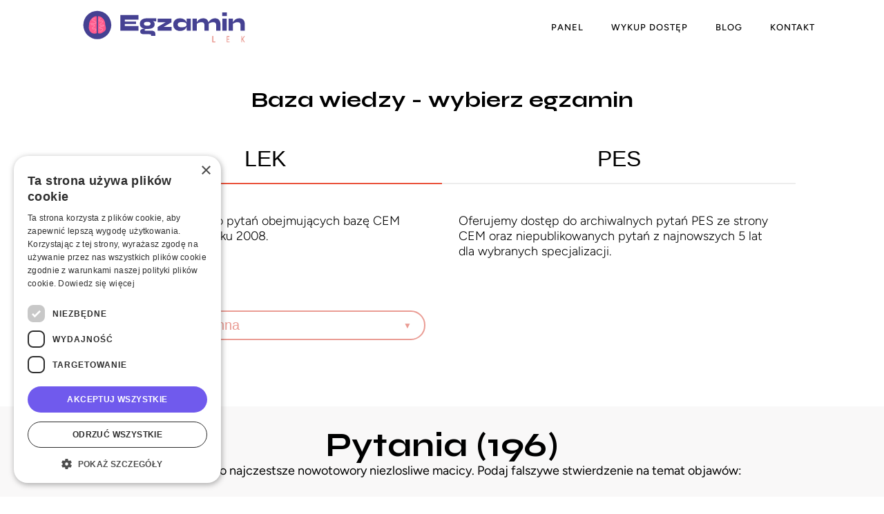

--- FILE ---
content_type: text/html; charset=utf-8
request_url: https://egzaminlek.pl/baza-pytan/lek/20/5100
body_size: 12460
content:
<!DOCTYPE html><html lang="pl"><head><meta charSet="utf-8"/><title>Ginekologia i położnictwo, 2018W</title><meta name="description" content="Miesniaki, to najczestsze nowotowory niezlosliwe macicy. Podaj falszywe stwierdzenie na temat objawów:"/><meta name="viewport" content="width=device-width, initial-scale=1, maximum-scale=1.0, user-scalable=0 shrink-to-fit=no"/><meta name="next-head-count" content="4"/><meta charSet="utf-8"/><link rel="icon" type="image/png" href="/favicons/lek/favicon-48x48.png" sizes="48x48"/><link rel="icon" type="image/svg+xml" href="/favicons/lek/favicon.svg"/><link rel="shortcut icon" href="/favicons/lek/favicon.ico"/><link rel="apple-touch-icon" sizes="180x180" href="/favicons/lek/apple-touch-icon.png"/><link rel="manifest" href="/favicons/lek/site.webmanifest"/><link rel="preconnect" href="https://fonts.googleapis.com"/><link rel="preconnect" href="https://fonts.gstatic.com"/><link rel="stylesheet" data-href="https://fonts.googleapis.com/css2?family=Figtree:ital,wght@0,300..900;1,300..900&amp;display=swap"/><script> 
                (function(w,d,s,l,i){w[l]=w[l]||[];w[l].push({'gtm.start': 
                  new Date().getTime(),event:'gtm.js'});var f=d.getElementsByTagName(s)[0], 
                  j=d.createElement(s),dl=l!='dataLayer'?'&l='+l:'';j.async=true;j.src= 
                  'https://www.googletagmanager.com/gtm.js?id='+i+dl;f.parentNode.insertBefore(j,f); 
                })(window,document,'script','dataLayer', 'GTM-K6M3HTF'); 
              </script><link rel="preconnect" href="https://fonts.gstatic.com" crossorigin /><noscript data-n-css=""></noscript><script defer="" nomodule="" src="/_next/static/chunks/polyfills-c67a75d1b6f99dc8.js"></script><script src="/_next/static/chunks/webpack-21798a9e8c7705ca.js" defer=""></script><script src="/_next/static/chunks/framework-a17c8b064cda716b.js" defer=""></script><script src="/_next/static/chunks/main-38240a6fd99cf559.js" defer=""></script><script src="/_next/static/chunks/pages/_app-7e68e9d8090e71e7.js" defer=""></script><script src="/_next/static/chunks/996-41403705120d02b9.js" defer=""></script><script src="/_next/static/chunks/669-81f2058edfb8ad2d.js" defer=""></script><script src="/_next/static/chunks/572-9d5a417e9538e86d.js" defer=""></script><script src="/_next/static/chunks/675-e5236956260c95ef.js" defer=""></script><script src="/_next/static/chunks/13-3faf90284899b74b.js" defer=""></script><script src="/_next/static/chunks/904-8bf13a89356c3cca.js" defer=""></script><script src="/_next/static/chunks/805-d9daf75cc49b4f1f.js" defer=""></script><script src="/_next/static/chunks/pages/knowledgeBase/%5Bservice%5D/%5BtermId%5D/%5BquestionId%5D-7b92f9f6324a7351.js" defer=""></script><script src="/_next/static/q9CsSriST2iPEA43UM9Ay/_buildManifest.js" defer=""></script><script src="/_next/static/q9CsSriST2iPEA43UM9Ay/_ssgManifest.js" defer=""></script><style data-styled="" data-styled-version="5.3.6">html,body{padding:0 !important;margin:0 !important;-webkit-box-sizing:border-box;box-sizing:border-box;-ms-overflow-style:scrollbar;}/*!sc*/
a{color:inherit;-webkit-text-decoration:none;text-decoration:none;}/*!sc*/
*{box-sizing:border-box;}/*!sc*/
*,*::before,*::after{-webkit-box-sizing:inherit;box-sizing:inherit;}/*!sc*/
h1,h2,h3,h4,h5,h6{font-family:"Syne",sans-serif;font-optical-sizing:auto;font-style:normal;}/*!sc*/
body{font-family:"Figtree",sans-serif;font-optical-sizing:auto;font-style:normal;}/*!sc*/
div[data-name="col"]{padding:0 !important;margin:0;}/*!sc*/
#cookiescript_save,#cookiescript_accept{background-color:rgb(112,90,237) !important;}/*!sc*/
#cookiescript_readmore:hover,#cookiescript_reportlink:hover,#cookiescript_cookiescriptlink:hover{color:rgb(112,90,237) !important;}/*!sc*/
#cookiescript_manage:hover #cookiescript_manageicon .cookiescript_gear{fill:rgb(112,90,237) !important;}/*!sc*/
#cookiescript_maintabs .cookiescript_active{color:rgb(112,90,237) !important;}/*!sc*/
#cookiescript_categories .cookiescript_active{background-color:rgb(112,90,237) !important;}/*!sc*/
#__next > div:first-of-type{display:-webkit-box;display:-webkit-flex;display:-ms-flexbox;display:flex;-webkit-flex-direction:column;-ms-flex-direction:column;flex-direction:column;min-height:100vh;}/*!sc*/
#cookiescript_reportwrap::-webkit-scrollbar-thumb,#cookiescript_iabwrap::-webkit-scrollbar-thumb,#cookiescript_aboutwrap::-webkit-scrollbar-thumb{background-color:rgb(112,90,237) !important;}/*!sc*/
#cookiescript_injected{background:#fff !important;}/*!sc*/
.blog-post{font-family:"Figtree",sans-serif;font-optical-sizing:auto;font-style:normal;color:#39393a;max-width:100%;}/*!sc*/
.blog-post .table-container{max-width:100vw;overflow-x:auto;}/*!sc*/
.blog-post .tick:before{content:'\2713';display:inline-block;padding:0 4px 0 0;font-size:24px;}/*!sc*/
.blog-post .tick{display:-webkit-box;display:-webkit-flex;display:-ms-flexbox;display:flex;-webkit-align-items:center;-webkit-box-align:center;-ms-flex-align:center;align-items:center;margin:6px 0;}/*!sc*/
.blog-post iframe{border-radius:8px;aspect-ratio:16 / 9;width:100%;max-width:640px;height:100%;}/*!sc*/
.blog-post ol > li{line-height:1.5;}/*!sc*/
.blog-post ol > li::marker{font-weight:bold;}/*!sc*/
.blog-post p{line-height:1.5;}/*!sc*/
data-styled.g5[id="sc-global-eowzVV1"]{content:"sc-global-eowzVV1,"}/*!sc*/
.lonwKl{height:50px;position:-webkit-sticky;position:sticky;top:0;width:100%;z-index:999;display:-webkit-box;display:-webkit-flex;display:-ms-flexbox;display:flex;-webkit-align-items:center;-webkit-box-align:center;-ms-flex-align:center;align-items:center;-webkit-box-pack:justify;-webkit-justify-content:space-between;-ms-flex-pack:justify;justify-content:space-between;padding:0 80px;background-color:#fff;}/*!sc*/
.lonwKl ul{list-style:none;margin:0;padding:0;}/*!sc*/
.lonwKl > a svg{width:250px;margin:25px;}/*!sc*/
.lonwKl input[type='checkbox']{display:none;}/*!sc*/
.lonwKl label{position:fixed;right:15px;top:15px;padding:10px 0;cursor:pointer;display:none;}/*!sc*/
.lonwKl label > span,.lonwKl label > span::before,.lonwKl label > span::after{display:block;height:3px;width:35px;background:#ea533c;}/*!sc*/
.lonwKl label > span::before,.lonwKl label > span::after{position:absolute;content:'';-webkit-transition:-webkit-transform 0.5s;-webkit-transition:transform 0.5s;transition:transform 0.5s;}/*!sc*/
.lonwKl label > span::before{top:0;}/*!sc*/
.lonwKl label > span::after{bottom:0;}/*!sc*/
.lonwKl nav{display:none;}/*!sc*/
.lonwKl nav li a{color:#000;-webkit-text-decoration:none;text-decoration:none;font-weight:500;line-height:64px;display:inline-block;font-size:26px;text-transform:uppercase;}/*!sc*/
@media (min-width:992px){.lonwKl{height:80px;}.lonwKl nav{float:right;display:-webkit-box;display:-webkit-flex;display:-ms-flexbox;display:flex;}.lonwKl nav ul{display:-webkit-box;display:-webkit-flex;display:-ms-flexbox;display:flex;-webkit-align-items:center;-webkit-box-align:center;-ms-flex-align:center;align-items:center;}.lonwKl nav li{margin:0 20px;}.lonwKl nav li a{font-size:13px;-webkit-letter-spacing:1px;-moz-letter-spacing:1px;-ms-letter-spacing:1px;letter-spacing:1px;color:#000;}.lonwKl nav li:hover{padding-bottom:3px;}.lonwKl nav li:hover a{line-height:75px;}}/*!sc*/
@media (max-width:991px){.lonwKl{padding:0 20px;}.lonwKl label{display:block;}.lonwKl a,.lonwKl label{-webkit-tap-highlight-color:transparent;}.lonwKl nav{position:fixed;top:50px;left:0;text-align:center;width:100%;height:calc(100vh - 50px);background:#fff;padding:30px;}.lonwKl nav > div{display:-webkit-box;display:-webkit-flex;display:-ms-flexbox;display:flex;-webkit-align-items:flex-start;-webkit-box-align:flex-start;-ms-flex-align:flex-start;align-items:flex-start;-webkit-box-pack:center;-webkit-justify-content:center;-ms-flex-pack:center;justify-content:center;margin-top:20px;height:100%;}.lonwKl > a svg{height:30px;margin:0;width:unset;}}/*!sc*/
@media (min-width:992px) and (max-width:1023px){.lonwKl svg + a{display:none !important;}}/*!sc*/
.lonwKl #rwd-menu:checked + label > span::before{-webkit-transform:rotate(45deg);-ms-transform:rotate(45deg);transform:rotate(45deg);top:10px;}/*!sc*/
.lonwKl #rwd-menu:checked + label > span::after{-webkit-transform:rotate(-45deg);-ms-transform:rotate(-45deg);transform:rotate(-45deg);bottom:10px;}/*!sc*/
.lonwKl #rwd-menu:checked + label > span{background:#fff;}/*!sc*/
.lonwKl #rwd-menu:checked ~ nav{display:table;padding:0 0 80px;}/*!sc*/
data-styled.g6[id="navigation-sc-1agp68m-0"]{content:"lonwKl,"}/*!sc*/
.ipZrSh{position:relative;}/*!sc*/
.ipZrSh .toggle{display:none;}/*!sc*/
.ipZrSh .toggle + label{display:-webkit-box;display:-webkit-flex;display:-ms-flexbox;display:flex;-webkit-align-items:center;-webkit-box-align:center;-ms-flex-align:center;align-items:center;font-size:1.5em;cursor:pointer;color:#ea533c;}/*!sc*/
.ipZrSh .toggle + label::before{content:'';height:1em;width:2em;border-radius:1em;background-color:#F5CDC2;margin-right:0.5em;-webkit-transition:background-color 250ms ease-in-out;transition:background-color 250ms ease-in-out;}/*!sc*/
.ipZrSh .toggle + label::after{content:'';height:0.8em;width:0.8em;border-radius:1em;background-color:#ea533c;position:absolute;left:0.2em;-webkit-transition:background-color 250ms ease-in-out,-webkit-transform 250ms ease-in-out;-webkit-transition:background-color 250ms ease-in-out,transform 250ms ease-in-out;transition:background-color 250ms ease-in-out,transform 250ms ease-in-out;}/*!sc*/
.ipZrSh .toggle:checked + label::after{-webkit-transform:translateX(100%);-ms-transform:translateX(100%);transform:translateX(100%);}/*!sc*/
data-styled.g7[id="Toggle-sc-17babl7-0"]{content:"ipZrSh,"}/*!sc*/
.fMdHmE{padding:0 15px;display:-webkit-box;display:-webkit-flex;display:-ms-flexbox;display:flex;}/*!sc*/
.fMdHmE > div{width:100%;display:-webkit-box;display:-webkit-flex;display:-ms-flexbox;display:flex;-webkit-align-items:center;-webkit-box-align:center;-ms-flex-align:center;align-items:center;-webkit-box-pack:center;-webkit-justify-content:center;-ms-flex-pack:center;justify-content:center;}/*!sc*/
.fMdHmE > div a{color:#fff;margin:0 12px;text-transform:uppercase;font-weight:400;}/*!sc*/
.fMdHmE > div div{font-weight:300;font-size:14px;display:-webkit-box;display:-webkit-flex;display:-ms-flexbox;display:flex;}/*!sc*/
@media (max-width:768px){.fMdHmE > div div{-webkit-flex-direction:row;-ms-flex-direction:row;flex-direction:row;-webkit-align-items:center;-webkit-box-align:center;-ms-flex-align:center;align-items:center;-webkit-box-pack:justify;-webkit-justify-content:space-between;-ms-flex-pack:justify;justify-content:space-between;gap:4px;width:100%;}.fMdHmE > div div > div{display:-webkit-box;display:-webkit-flex;display:-ms-flexbox;display:flex;width:100%;}.fMdHmE > div div > div > a:first-child{margin-left:0;}.fMdHmE > div div > div > a{text-align:center;margin:0;}}/*!sc*/
data-styled.g8[id="Copyrights-sc-1wt08zd-0"]{content:"fMdHmE,"}/*!sc*/
.hjFVNH{width:100%;display:-webkit-box;display:-webkit-flex;display:-ms-flexbox;display:flex;-webkit-align-items:center;-webkit-box-align:center;-ms-flex-align:center;align-items:center;min-height:100px;-webkit-box-pack:justify;-webkit-justify-content:space-between;-ms-flex-pack:justify;justify-content:space-between;background:url('/materials/backgroundFooter.svg'),#444193;padding:0 48px;}/*!sc*/
.hjFVNH > div:first-of-type{-webkit-flex:1;-ms-flex:1;flex:1;}/*!sc*/
.hjFVNH > div:last-of-type{display:-webkit-box;display:-webkit-flex;display:-ms-flexbox;display:flex;-webkit-align-items:center;-webkit-box-align:center;-ms-flex-align:center;align-items:center;}/*!sc*/
.hjFVNH > div:last-of-type > a{margin-right:36px;}/*!sc*/
.hjFVNH svg{width:-webkit-fit-content;width:-moz-fit-content;width:fit-content;height:36px;}/*!sc*/
@media (max-width:991px){.hjFVNH{padding:12px;-webkit-flex-direction:column;-ms-flex-direction:column;flex-direction:column;gap:8px;}.hjFVNH .Copyrights-sc-1wt08zd-0{padding:0;width:100%;}.hjFVNH .Copyrights-sc-1wt08zd-0 > div{-webkit-flex-direction:column !important;-ms-flex-direction:column !important;flex-direction:column !important;gap:4px;}.hjFVNH img{width:-webkit-fit-content;width:-moz-fit-content;width:fit-content;}.hjFVNH > div:last-of-type{width:100%;-webkit-box-pack:space-around;-webkit-justify-content:space-around;-ms-flex-pack:space-around;justify-content:space-around;}}/*!sc*/
data-styled.g9[id="Footer-sc-1oe3po9-0"]{content:"hjFVNH,"}/*!sc*/
.kDWpnx{-webkit-flex:1;-ms-flex:1;flex:1;display:-webkit-box;display:-webkit-flex;display:-ms-flexbox;display:flex;-webkit-flex-direction:column;-ms-flex-direction:column;flex-direction:column;}/*!sc*/
data-styled.g10[id="landing__ChildrenBox-sc-ujcqk7-0"]{content:"kDWpnx,"}/*!sc*/
.cWZfrI{display:-webkit-box;display:-webkit-flex;display:-ms-flexbox;display:flex;-webkit-flex-direction:column;-ms-flex-direction:column;flex-direction:column;min-height:100vh;}/*!sc*/
data-styled.g11[id="landing-sc-ujcqk7-1"]{content:"cWZfrI,"}/*!sc*/
.kPLMXR{min-width:200px;background:#ea533c;color:#fff;border-radius:26px;border:none;outline:inherit;text-transform:uppercase;font-weight:500;font-size:14px;padding:16px 30px;cursor:pointer;text-align:center;}/*!sc*/
data-styled.g12[id="Buttons__Button-sc-1hj9wp0-0"]{content:"kPLMXR,"}/*!sc*/
.fhsQWV > div{position:relative;}/*!sc*/
.fhsQWV > div > select{cursor:pointer;max-width:100%;border:2px solid #EA9C94;padding:8px 18px;border-radius:24px;font-size:20px;color:#EA9C94;background:transparent;-webkit-appearance:none !important;-moz-appearance:none !important;position:relative;outline:none;}/*!sc*/
.fhsQWV > div:after{content:'▼';font-size:12px;right:20px;position:absolute;color:#EA9C94;top:50%;-webkit-transform:translateY(-50%);-ms-transform:translateY(-50%);transform:translateY(-50%);}/*!sc*/
data-styled.g16[id="Select__OutlinedSelect-sc-g83enr-1"]{content:"fhsQWV,"}/*!sc*/
.bvJKci{-webkit-flex:1;-ms-flex:1;flex:1;padding:16px 0;font-size:2rem;background:none;color:#000;border:none;border-bottom:2px solid #ea533c;text-transform:uppercase;cursor:pointer;}/*!sc*/
.bOnwoR{-webkit-flex:1;-ms-flex:1;flex:1;padding:16px 0;font-size:2rem;background:none;color:#000;border:none;border-bottom:2px solid #EDEDED;text-transform:uppercase;cursor:pointer;}/*!sc*/
data-styled.g30[id="Pricing__Tab-sc-xe1b8f-0"]{content:"bvJKci,bOnwoR,"}/*!sc*/
.ketkwI{width:100%;display:-webkit-box;display:-webkit-flex;display:-ms-flexbox;display:flex;}/*!sc*/
.ketkwI .Pricing__Tab-sc-xe1b8f-0{display:block;padding-left:0;}/*!sc*/
data-styled.g31[id="Pricing__Tabs-sc-xe1b8f-1"]{content:"ketkwI,"}/*!sc*/
@media (max-width:574px){.dnOAli{display:-webkit-box;display:-webkit-flex;display:-ms-flexbox;display:flex;overflow-x:auto;padding:8px 0;}.dnOAli > .ExamBoxes__ExamBox-sc-eo73pc-0{max-width:70%;min-width:70%;margin:0 8px;}}/*!sc*/
data-styled.g34[id="ExamBoxes-sc-eo73pc-1"]{content:"dnOAli,"}/*!sc*/
.dpLGSZ{padding:48px 10%;font-size:14px;display:-webkit-box;display:-webkit-flex;display:-ms-flexbox;display:flex;-webkit-align-items:flex-end;-webkit-box-align:flex-end;-ms-flex-align:flex-end;align-items:flex-end;-webkit-box-pack:justify;-webkit-justify-content:space-between;-ms-flex-pack:justify;justify-content:space-between;color:#000;}/*!sc*/
.dpLGSZ > div:last-child{display:-webkit-box;display:-webkit-flex;display:-ms-flexbox;display:flex;-webkit-align-items:flex-start;-webkit-box-align:flex-start;-ms-flex-align:flex-start;align-items:flex-start;-webkit-box-pack:end;-webkit-justify-content:flex-end;-ms-flex-pack:end;justify-content:flex-end;width:100%;}/*!sc*/
.dpLGSZ > div:last-child > span{font-weight:bold;margin-right:12px;margin-top:12px;font-size:16px;}/*!sc*/
.dpLGSZ > div:last-child > div{display:-webkit-box;display:-webkit-flex;display:-ms-flexbox;display:flex;-webkit-align-items:flex-end;-webkit-box-align:flex-end;-ms-flex-align:flex-end;align-items:flex-end;-webkit-flex-direction:column;-ms-flex-direction:column;flex-direction:column;}/*!sc*/
.dpLGSZ > div:last-child > div .Buttons__Button-sc-1hj9wp0-0{margin-bottom:18px;}/*!sc*/
.dpLGSZ > div:last-child > div a:last-child{color:#ea533c;margin-left:4px;}/*!sc*/
@media (max-width:768px){.dpLGSZ{padding:48px 12px;-webkit-flex-direction:column;-ms-flex-direction:column;flex-direction:column;-webkit-box-pack:start;-webkit-justify-content:flex-start;-ms-flex-pack:start;justify-content:flex-start;font-size:12px;}.dpLGSZ > div:last-child{-webkit-flex-direction:column;-ms-flex-direction:column;flex-direction:column;-webkit-box-pack:justify;-webkit-justify-content:space-between;-ms-flex-pack:justify;justify-content:space-between;margin-top:14px;-webkit-align-items:center;-webkit-box-align:center;-ms-flex-align:center;align-items:center;}.dpLGSZ > div:last-child > span{margin:0;text-align:center;}.dpLGSZ > div:last-child .Buttons__Button-sc-1hj9wp0-0{font-size:10px;}.dpLGSZ > div:last-child > div{display:-webkit-box;display:-webkit-flex;display:-ms-flexbox;display:flex;-webkit-align-items:center;-webkit-box-align:center;-ms-flex-align:center;align-items:center;margin-top:18px;-webkit-box-pack:center;-webkit-justify-content:center;-ms-flex-pack:center;justify-content:center;-webkit-flex-direction:column;-ms-flex-direction:column;flex-direction:column;}}/*!sc*/
data-styled.g35[id="PaidInfo-sc-8g3s5e-0"]{content:"dpLGSZ,"}/*!sc*/
.eoUFWf h1{font-weight:bold;text-align:center;color:#000;}/*!sc*/
data-styled.g36[id="DefaultKnowledgeBase__Title-sc-1a0gomf-0"]{content:"eoUFWf,"}/*!sc*/
.jazjEJ{opacity:1;}/*!sc*/
.jazjEJ span{color:#000;font-weight:bold;}/*!sc*/
.jazjEJ .Select__OutlinedSelect-sc-g83enr-1{margin-top:12px;max-width:unset;}/*!sc*/
.jazjEJ .Select__OutlinedSelect-sc-g83enr-1 select{width:100%;}/*!sc*/
data-styled.g37[id="DefaultKnowledgeBase__SelectBox-sc-1a0gomf-1"]{content:"jazjEJ,"}/*!sc*/
.plnJL{font-size:18px;color:#000;font-weight:lighter;}/*!sc*/
data-styled.g38[id="DefaultKnowledgeBase__Description-sc-1a0gomf-2"]{content:"plnJL,"}/*!sc*/
.jlMmtr{display:-webkit-box;display:-webkit-flex;display:-ms-flexbox;display:flex;}/*!sc*/
.jlMmtr > div{-webkit-flex:1;-ms-flex:1;flex:1;margin-top:24px;padding:0 24px;display:-webkit-box;display:-webkit-flex;display:-ms-flexbox;display:flex;-webkit-flex-direction:column;-ms-flex-direction:column;flex-direction:column;-webkit-box-pack:justify;-webkit-justify-content:space-between;-ms-flex-pack:justify;justify-content:space-between;}/*!sc*/
.jlMmtr > div .DefaultKnowledgeBase__Description-sc-1a0gomf-2{padding-bottom:24px;}/*!sc*/
.jlMmtr > div:last-of-type .DefaultKnowledgeBase__SelectBox-sc-1a0gomf-1:last-of-type{display:none;}/*!sc*/
@media (max-width:768px){.jlMmtr > div{padding:0;}.jlMmtr > div:first-of-type{display:-webkit-box;display:-webkit-flex;display:-ms-flexbox;display:flex;}.jlMmtr > div:last-of-type{display:none;}.jlMmtr > div:last-of-type .DefaultKnowledgeBase__SelectBox-sc-1a0gomf-1:last-of-type{display:block;}}/*!sc*/
data-styled.g39[id="DefaultKnowledgeBase__ServiceInfoBox-sc-1a0gomf-3"]{content:"jlMmtr,"}/*!sc*/
.dBwJMw{background:#fff;-webkit-flex:1;-ms-flex:1;flex:1;}/*!sc*/
data-styled.g40[id="DefaultKnowledgeBase__FullHeightBox-sc-1a0gomf-4"]{content:"dBwJMw,"}/*!sc*/
.dEkLCh{padding:24px 10%;}/*!sc*/
.dEkLCh .DefaultKnowledgeBase__Title-sc-1a0gomf-0{margin-bottom:32px;}/*!sc*/
.dEkLCh .Select-sc-g83enr-0{width:100%;}/*!sc*/
.dEkLCh .DefaultKnowledgeBase__SelectBox-sc-1a0gomf-1{margin:24px 0;}/*!sc*/
.dEkLCh .Buttons__Button-sc-1hj9wp0-0{min-width:120px;margin-left:24px;}/*!sc*/
.dEkLCh h5{font-size:24px;color:#444193;-webkit-letter-spacing:4px;-moz-letter-spacing:4px;-ms-letter-spacing:4px;letter-spacing:4px;}/*!sc*/
.dEkLCh .PaidInfo-sc-8g3s5e-0{margin-top:48px;}/*!sc*/
@media (max-width:768px){.dEkLCh{padding:24px 12px;}.dEkLCh .DefaultKnowledgeBase__Title-sc-1a0gomf-0{margin-bottom:8px;}.dEkLCh .DefaultKnowledgeBase__Title-sc-1a0gomf-0 h1{margin:8px 0;}.dEkLCh .Buttons__Button-sc-1hj9wp0-0{margin-left:0;}}/*!sc*/
data-styled.g41[id="DefaultKnowledgeBase-sc-1a0gomf-5"]{content:"dEkLCh,"}/*!sc*/
.eBfhdE{display:-webkit-box;display:-webkit-flex;display:-ms-flexbox;display:flex;-webkit-align-items:center;-webkit-box-align:center;-ms-flex-align:center;align-items:center;-webkit-box-pack:justify;-webkit-justify-content:space-between;-ms-flex-pack:justify;justify-content:space-between;margin-top:12px;font-size:16px;cursor:pointer;color:#ea533c;}/*!sc*/
data-styled.g42[id="question__ControllerBox-sc-1umhihu-0"]{content:"eBfhdE,"}/*!sc*/
.fzkCGT{line-height:18px;width:100%;white-space:normal;background:#F9F8F8;padding:48px 15%;display:-webkit-box;display:-webkit-flex;display:-ms-flexbox;display:flex;-webkit-flex-direction:column;-ms-flex-direction:column;flex-direction:column;gap:24px;}/*!sc*/
.fzkCGT h3{font-size:48px;text-align:center;color:#000;margin:0;}/*!sc*/
.fzkCGT img{max-height:300px;width:auto;max-width:100%;}/*!sc*/
.fzkCGT p{font-size:18px;color:#000;}/*!sc*/
.fzkCGT p > p{margin:0;display:inline;}/*!sc*/
.fzkCGT ul{padding:0;list-style:none;margin-top:8px;}/*!sc*/
.fzkCGT ul li{line-height:24px;font-size:16px;color:#000;}/*!sc*/
.fzkCGT ul li > span{font-weight:bold;}/*!sc*/
.fzkCGT .question__ControllerBox-sc-1umhihu-0{margin:24px -64px;}/*!sc*/
@media (max-width:768px){.fzkCGT{padding:48px 12px;}.fzkCGT h3{font-size:28px;}.fzkCGT .question__ControllerBox-sc-1umhihu-0{margin:24px 0;}}/*!sc*/
data-styled.g43[id="question-sc-1umhihu-1"]{content:"fzkCGT,"}/*!sc*/
</style><style data-href="https://fonts.googleapis.com/css2?family=Syne:wght@400..800&display=swap">@font-face{font-family:'Syne';font-style:normal;font-weight:400;font-display:swap;src:url(https://fonts.gstatic.com/s/syne/v24/8vIS7w4qzmVxsWxjBZRjr0FKM_04uT6n.woff) format('woff')}@font-face{font-family:'Syne';font-style:normal;font-weight:500;font-display:swap;src:url(https://fonts.gstatic.com/s/syne/v24/8vIS7w4qzmVxsWxjBZRjr0FKM_0KuT6n.woff) format('woff')}@font-face{font-family:'Syne';font-style:normal;font-weight:600;font-display:swap;src:url(https://fonts.gstatic.com/s/syne/v24/8vIS7w4qzmVxsWxjBZRjr0FKM_3mvj6n.woff) format('woff')}@font-face{font-family:'Syne';font-style:normal;font-weight:700;font-display:swap;src:url(https://fonts.gstatic.com/s/syne/v24/8vIS7w4qzmVxsWxjBZRjr0FKM_3fvj6n.woff) format('woff')}@font-face{font-family:'Syne';font-style:normal;font-weight:800;font-display:swap;src:url(https://fonts.gstatic.com/s/syne/v24/8vIS7w4qzmVxsWxjBZRjr0FKM_24vj6n.woff) format('woff')}@font-face{font-family:'Syne';font-style:normal;font-weight:400 800;font-display:swap;src:url(https://fonts.gstatic.com/s/syne/v24/8vIH7w4qzmVxm2NL9G78HEZnMg.woff2) format('woff2');unicode-range:U+0370-0377,U+037A-037F,U+0384-038A,U+038C,U+038E-03A1,U+03A3-03FF}@font-face{font-family:'Syne';font-style:normal;font-weight:400 800;font-display:swap;src:url(https://fonts.gstatic.com/s/syne/v24/8vIH7w4qzmVxm25L9G78HEZnMg.woff2) format('woff2');unicode-range:U+0100-02BA,U+02BD-02C5,U+02C7-02CC,U+02CE-02D7,U+02DD-02FF,U+0304,U+0308,U+0329,U+1D00-1DBF,U+1E00-1E9F,U+1EF2-1EFF,U+2020,U+20A0-20AB,U+20AD-20C0,U+2113,U+2C60-2C7F,U+A720-A7FF}@font-face{font-family:'Syne';font-style:normal;font-weight:400 800;font-display:swap;src:url(https://fonts.gstatic.com/s/syne/v24/8vIH7w4qzmVxm2BL9G78HEY.woff2) format('woff2');unicode-range:U+0000-00FF,U+0131,U+0152-0153,U+02BB-02BC,U+02C6,U+02DA,U+02DC,U+0304,U+0308,U+0329,U+2000-206F,U+20AC,U+2122,U+2191,U+2193,U+2212,U+2215,U+FEFF,U+FFFD}</style><style data-href="https://fonts.googleapis.com/css2?family=Figtree:ital,wght@0,300..900;1,300..900&display=swap">@font-face{font-family:'Figtree';font-style:italic;font-weight:300;font-display:swap;src:url(https://fonts.gstatic.com/s/figtree/v9/_Xm9-HUzqDCFdgfMm4GnA4aZFrUvtOK3A-gdyEY.woff) format('woff')}@font-face{font-family:'Figtree';font-style:italic;font-weight:400;font-display:swap;src:url(https://fonts.gstatic.com/s/figtree/v9/_Xm9-HUzqDCFdgfMm4GnA4aZFrUvtOK3A7YdyEY.woff) format('woff')}@font-face{font-family:'Figtree';font-style:italic;font-weight:500;font-display:swap;src:url(https://fonts.gstatic.com/s/figtree/v9/_Xm9-HUzqDCFdgfMm4GnA4aZFrUvtOK3A4QdyEY.woff) format('woff')}@font-face{font-family:'Figtree';font-style:italic;font-weight:600;font-display:swap;src:url(https://fonts.gstatic.com/s/figtree/v9/_Xm9-HUzqDCFdgfMm4GnA4aZFrUvtOK3A2gayEY.woff) format('woff')}@font-face{font-family:'Figtree';font-style:italic;font-weight:700;font-display:swap;src:url(https://fonts.gstatic.com/s/figtree/v9/_Xm9-HUzqDCFdgfMm4GnA4aZFrUvtOK3A1EayEY.woff) format('woff')}@font-face{font-family:'Figtree';font-style:italic;font-weight:800;font-display:swap;src:url(https://fonts.gstatic.com/s/figtree/v9/_Xm9-HUzqDCFdgfMm4GnA4aZFrUvtOK3AzYayEY.woff) format('woff')}@font-face{font-family:'Figtree';font-style:italic;font-weight:900;font-display:swap;src:url(https://fonts.gstatic.com/s/figtree/v9/_Xm9-HUzqDCFdgfMm4GnA4aZFrUvtOK3Ax8ayEY.woff) format('woff')}@font-face{font-family:'Figtree';font-style:normal;font-weight:300;font-display:swap;src:url(https://fonts.gstatic.com/s/figtree/v9/_Xmz-HUzqDCFdgfMsYiV_F7wfS-Bs_chQF5d.woff) format('woff')}@font-face{font-family:'Figtree';font-style:normal;font-weight:400;font-display:swap;src:url(https://fonts.gstatic.com/s/figtree/v9/_Xmz-HUzqDCFdgfMsYiV_F7wfS-Bs_d_QF5d.woff) format('woff')}@font-face{font-family:'Figtree';font-style:normal;font-weight:500;font-display:swap;src:url(https://fonts.gstatic.com/s/figtree/v9/_Xmz-HUzqDCFdgfMsYiV_F7wfS-Bs_dNQF5d.woff) format('woff')}@font-face{font-family:'Figtree';font-style:normal;font-weight:600;font-display:swap;src:url(https://fonts.gstatic.com/s/figtree/v9/_Xmz-HUzqDCFdgfMsYiV_F7wfS-Bs_ehR15d.woff) format('woff')}@font-face{font-family:'Figtree';font-style:normal;font-weight:700;font-display:swap;src:url(https://fonts.gstatic.com/s/figtree/v9/_Xmz-HUzqDCFdgfMsYiV_F7wfS-Bs_eYR15d.woff) format('woff')}@font-face{font-family:'Figtree';font-style:normal;font-weight:800;font-display:swap;src:url(https://fonts.gstatic.com/s/figtree/v9/_Xmz-HUzqDCFdgfMsYiV_F7wfS-Bs_f_R15d.woff) format('woff')}@font-face{font-family:'Figtree';font-style:normal;font-weight:900;font-display:swap;src:url(https://fonts.gstatic.com/s/figtree/v9/_Xmz-HUzqDCFdgfMsYiV_F7wfS-Bs_fWR15d.woff) format('woff')}@font-face{font-family:'Figtree';font-style:italic;font-weight:300 900;font-display:swap;src:url(https://fonts.gstatic.com/s/figtree/v9/_Xmu-HUzqDCFdgfMm4GNAa5o7Cqcs8-2.woff2) format('woff2');unicode-range:U+0100-02BA,U+02BD-02C5,U+02C7-02CC,U+02CE-02D7,U+02DD-02FF,U+0304,U+0308,U+0329,U+1D00-1DBF,U+1E00-1E9F,U+1EF2-1EFF,U+2020,U+20A0-20AB,U+20AD-20C0,U+2113,U+2C60-2C7F,U+A720-A7FF}@font-face{font-family:'Figtree';font-style:italic;font-weight:300 900;font-display:swap;src:url(https://fonts.gstatic.com/s/figtree/v9/_Xmu-HUzqDCFdgfMm4GND65o7Cqcsw.woff2) format('woff2');unicode-range:U+0000-00FF,U+0131,U+0152-0153,U+02BB-02BC,U+02C6,U+02DA,U+02DC,U+0304,U+0308,U+0329,U+2000-206F,U+20AC,U+2122,U+2191,U+2193,U+2212,U+2215,U+FEFF,U+FFFD}@font-face{font-family:'Figtree';font-style:normal;font-weight:300 900;font-display:swap;src:url(https://fonts.gstatic.com/s/figtree/v9/_Xms-HUzqDCFdgfMm4q9DaRvziissg.woff2) format('woff2');unicode-range:U+0100-02BA,U+02BD-02C5,U+02C7-02CC,U+02CE-02D7,U+02DD-02FF,U+0304,U+0308,U+0329,U+1D00-1DBF,U+1E00-1E9F,U+1EF2-1EFF,U+2020,U+20A0-20AB,U+20AD-20C0,U+2113,U+2C60-2C7F,U+A720-A7FF}@font-face{font-family:'Figtree';font-style:normal;font-weight:300 900;font-display:swap;src:url(https://fonts.gstatic.com/s/figtree/v9/_Xms-HUzqDCFdgfMm4S9DaRvzig.woff2) format('woff2');unicode-range:U+0000-00FF,U+0131,U+0152-0153,U+02BB-02BC,U+02C6,U+02DA,U+02DC,U+0304,U+0308,U+0329,U+2000-206F,U+20AC,U+2122,U+2191,U+2193,U+2212,U+2215,U+FEFF,U+FFFD}</style></head><body style="margin:0 !important"><noscript>
            <iframe
              src={'`https://www.googletagmanager.com/ns.html?id=GTM-K6M3HTF`}
              height="0"
              width="0"
              style="display:none;visibility:hidden"
            />
          </noscript><div id="fb-root"></div><div id="__next"><div style="position:fixed;z-index:9999;top:16px;left:16px;right:16px;bottom:16px;pointer-events:none"></div><div class="landing-sc-ujcqk7-1 cWZfrI"><header data-targetable-mode="blackHole" class="navigation-sc-1agp68m-0 lonwKl"><input id="rwd-menu" type="checkbox"/><label for="rwd-menu"><span></span></label><a href="/"><svg xmlns="http://www.w3.org/2000/svg" fill="none" viewBox="0 0 432 82"><g clip-path="url(#logo-light_svg__a)"><path fill="#454192" d="M131.07 35.608v4.84h34.06v11.49h-45.26V13.224h45.17v11.491h-33.97v4.84h27.79v6.054zM187.05 47.768c-4.24 0-7.74-.476-10.49-1.418s-4.78-2.38-6.09-4.293-1.97-4.323-1.97-7.229c0-2.703.64-5.052 1.93-7.046 1.28-1.995 3.29-3.554 6.03-4.688 2.73-1.124 6.27-1.69 10.6-1.69h22.41v7.623c-1.94.121-3.91 0-5.89-.395q-2.985-.579-5.49-1.539l-.49-.911a19.3 19.3 0 0 1 3.83 2.177c1.21.89 2.19 1.954 2.94 3.21.75 1.255 1.12 2.743 1.12 4.474 0 2.501-.64 4.627-1.9 6.379-1.27 1.751-3.26 3.088-5.96 3.989-2.7.911-6.22 1.356-10.55 1.356zm9.54 17.18v-1.63c0-1.204-.4-1.923-1.19-2.146s-2.04-.334-3.74-.334h-12.5q-3.18 0-5.13-.607c-1.3-.405-2.29-.952-2.96-1.63-.67-.689-1.12-1.448-1.35-2.268s-.33-1.64-.33-2.45c0-1.732.48-3.098 1.43-4.08.96-.983 2.42-1.681 4.39-2.086q2.955-.608 7.53-.608l4.3.669c-2.51 0-4.26.172-5.24.516-.99.344-1.48 1.023-1.48 2.025 0 .567.19.982.58 1.245s.91.395 1.57.395h13.22q4.44 0 6.99.88c1.7.588 2.9 1.57 3.61 2.967.7 1.398 1.05 3.3 1.05 5.72v3.443h-10.75zm-9.54-25.108q2.955 0 4.77-.638c1.21-.425 2.08-1.002 2.62-1.721.54-.729.81-1.529.81-2.42 0-1.012-.27-1.873-.81-2.602s-1.4-1.296-2.6-1.69c-1.2-.406-2.79-.608-4.8-.608s-3.57.202-4.8.607c-1.22.405-2.12.962-2.69 1.691s-.85 1.59-.85 2.602c0 .891.28 1.691.83 2.42s1.44 1.296 2.67 1.721c1.22.425 2.84.638 4.84.638zM247.55 31.376 223.3 45.469l-.4-2.602h24.92v9.072h-34.78v-9.072l24.07-14.093.4 2.602h-24.47v-9.072h34.51zM268.79 52.79c-3.23 0-6.09-.618-8.6-1.843s-4.49-3.018-5.94-5.356-2.17-5.164-2.17-8.474c0-3.473.72-6.369 2.17-8.718 1.45-2.338 3.43-4.09 5.94-5.265s5.38-1.751 8.6-1.751c3.59 0 6.68.658 9.3 1.964 2.61 1.306 4.63 3.149 6.05 5.508q2.13 3.538 2.13 8.262c0 2.338-.4 4.464-1.21 6.378a13.95 13.95 0 0 1-3.5 4.961c-1.52 1.387-3.36 2.46-5.51 3.21q-3.225 1.123-7.26 1.123m4.03-9.194c2.27 0 4.35-.192 6.25-.577s3.42-1.033 4.57-1.964 1.73-2.238 1.73-3.928c0-1.691-.58-3.068-1.73-3.99-1.15-.93-2.67-1.569-4.57-1.933s-3.98-.547-6.25-.547c-3.05 0-5.41.537-7.08 1.6-1.67 1.073-2.51 2.693-2.51 4.87 0 1.407.37 2.602 1.12 3.563.75.972 1.84 1.691 3.27 2.177s3.17.73 5.2.73m12.55-21.302h10.75V51.94h-10.13a98 98 0 0 1-.47-5.386c-.1-1.732-.16-3.777-.16-6.116V22.284zM300.16 22.294h10.75V51.94h-10.75zm26.89-.9c1.76 0 3.47.252 5.11.758 1.64.507 3.12 1.357 4.41 2.572 1.3 1.205 2.34 2.865 3.12 4.961q1.17 3.143 1.17 7.928v14.336H330.1V39.425c0-3.027-.58-5.174-1.75-6.44-1.17-1.275-3.27-1.903-6.32-1.903q-2.415 0-4.68.73a23 23 0 0 0-4.06 1.72c-1.2.659-2.14 1.327-2.82 1.965l-.09-2.299c.12-.729.53-1.741 1.23-3.057.7-1.306 1.73-2.633 3.07-3.959s3.04-2.46 5.09-3.392 4.47-1.387 7.28-1.387zm29.39 0c1.76 0 3.47.252 5.11.758 1.64.507 3.12 1.357 4.41 2.572 1.3 1.205 2.34 2.865 3.12 4.961q1.17 3.143 1.17 7.928v14.336h-10.76V39.425c0-3.027-.58-5.174-1.75-6.44-1.17-1.275-3.27-1.903-6.32-1.903q-2.415 0-4.68.73c-1.51.485-2.86 1.062-4.05 1.72-1.2.669-2.14 1.327-2.82 1.965l-.09-2.906c.12-.608.57-1.509 1.34-2.724.78-1.204 1.88-2.46 3.29-3.756 1.42-1.286 3.14-2.4 5.15-3.33 2.02-.932 4.31-1.388 6.88-1.388M386.11 6.753v9.072h-11.38V6.753zm-11.07 15.541h10.75V51.94h-10.75zM390.59 22.294h10.75V51.94h-10.75zm26.89-.9c1.76 0 3.47.252 5.11.758 1.64.507 3.12 1.357 4.41 2.572s2.34 2.865 3.12 4.961q1.17 3.143 1.17 7.928v14.336h-10.76V39.425c0-3.027-.58-5.174-1.75-6.44-1.17-1.275-3.27-1.903-6.32-1.903q-2.415 0-4.68.73a23 23 0 0 0-4.06 1.72c-1.2.659-2.14 1.327-2.82 1.965l-.09-2.299c.12-.729.53-1.741 1.23-3.057.7-1.306 1.73-2.633 3.07-3.959s3.04-2.46 5.09-3.392 4.47-1.387 7.28-1.387z"></path><path fill="#EA9A92" d="M350 81.31V65.485h1.94V81.31zm1.36 0v-2.4h5.9v2.4z"></path><path fill="#EA9A92" d="M350 81.31V65.485h1.94V81.31zm1.36 0v-2.4h5.9v2.4zM385.67 81.31V65.485h1.94V81.31zm1.54-13.435v-2.4h5.68v2.4zm0 6.56v-2.348h5.06v2.348zm0 6.875v-2.4h5.73v2.4zM422.35 81.31V65.485h1.91V81.31zm1.2-4.566-.39-3.027 5.76-8.232h2.5zm5.68 4.566-4.72-8.049 1.37-1.6 5.74 9.649h-2.4z"></path><circle cx="62" cy="38" r="35" fill="#454192"></circle><path fill="#FF5A8D" d="M60.64 17.745c0-.895-.726-1.629-1.616-1.536a16.1 16.1 0 0 0-5.357 1.534c-2.211 1.069-4.22 2.635-5.913 4.61-1.692 1.973-3.409 3.342-4.325 5.921s-2.024 5.308-2.024 8.1-1.473 7.639 0 12.149c.963 2.95 1.705 4.753 3.95 6.898 2.415 2.306 4.406 3.144 7.692 3.733 2.265.405 4.139-.12 5.98-.379.886-.124 1.614-.853 1.614-1.748V17.745M63.678 57.027c0 .895.726 1.626 1.616 1.715 1.86.184 3.765.524 5.977-.095 2.386-.666 4.05-2.025 5.569-3.037 2.53-1.687 4.099-2.517 5.568-5.062 2.572-4.455.103-8.054-.506-13.162-.382-3.2-.472-5.557-1.387-8.136-.916-2.58-2.259-4.924-3.95-6.898-1.693-1.974-3.702-3.54-5.913-4.609a16.1 16.1 0 0 0-5.357-1.534c-.89-.093-1.617.641-1.617 1.536v39.282"></path><path stroke="#FFCEDD" stroke-linecap="round" stroke-width="0.81" d="M69.753 21.187c-1.384 2.175-3.936 3.021-3.544 5.569.554 3.602 7.244-1.106 9.112 2.024 2.332 3.909-9.389 6.037-6.58 9.619 2.317 2.956 7.113-2.8 9.617 0 3.327 3.718-13.332 2.892-10.63 7.087 1.692 2.628 6.77-.485 7.593 2.53.938 3.44-4.78 7.251-7.593 5.063M56.085 22.2c-2.57.593-4.703-.334-6.581 1.518-3.583 3.534 10.435 4.257 9.112 9.112-1.337 4.904-14.44-1.722-12.656 3.038 1.34 3.575 8.308-.19 9.112 3.543.741 3.44-6.544 3.705-5.568 7.087 1.024 3.549 9.212-1.16 9.112 2.531-.062 2.253-1.375 3.942-3.544 4.556"></path></g><defs><clipPath id="logo-light_svg__a"><path fill="#fff" d="M0 0h431.62v81.31H0z"></path></clipPath></defs></svg></a><nav><div><ul><li><a href="https://panel.egzaminlek.pl/">Panel</a></li><li><a href="/kup-dostep">Wykup dostęp</a></li><li><a href="/blog">Blog</a></li><li><a href="/kontakt">Kontakt</a></li></ul></div></nav></header><div class="landing__ChildrenBox-sc-ujcqk7-0 kDWpnx"><div class="DefaultKnowledgeBase__FullHeightBox-sc-1a0gomf-4 dBwJMw"><div class="DefaultKnowledgeBase-sc-1a0gomf-5 dEkLCh"><div class="DefaultKnowledgeBase__Title-sc-1a0gomf-0 eoUFWf"><h1>Baza wiedzy - wybierz egzamin</h1></div><div class="Pricing__Tabs-sc-xe1b8f-1 ketkwI"><button type="button" class="Pricing__Tab-sc-xe1b8f-0 bvJKci">Lek</button><button type="button" class="Pricing__Tab-sc-xe1b8f-0 bOnwoR">Pes</button></div><div class="DefaultKnowledgeBase__ServiceInfoBox-sc-1a0gomf-3 jlMmtr"><div><p class="DefaultKnowledgeBase__Description-sc-1a0gomf-2 plnJL">Oferujemy dostęp do pytań obejmujących bazę CEM oraz pytań LEK od roku 2008.</p><div class="DefaultKnowledgeBase__SelectBox-sc-1a0gomf-1 jazjEJ"><span>Wybierz termin (35)</span><div class="Select__OutlinedSelect-sc-g83enr-1 fhsQWV"><div><select><option value="36" selected="">2025 sesja jesienna</option><option value="35">2025 sesja wiosenna</option><option value="34">2024 sesja jesienna</option><option value="33">2024 sesja wiosenna</option><option value="32">2023 sesja jesienna</option><option value="31">2023 sesja wiosenna</option><option value="30">2022 sesja jesienna</option><option value="29">2022 sesja wiosenna</option><option value="28">2021 sesja jesienna</option><option value="27">2021 sesja wiosenna</option><option value="25">2020 sesja jesienna</option><option value="24">2020 sesja wiosenna</option><option value="23">2019 sesja jesienna</option><option value="22">2019 sesja wiosenna</option><option value="21">2018 sesja jesienna</option><option value="20">2018 sesja wiosenna</option><option value="18">2017 sesja wiosenna</option><option value="19">2017 sesja jesienna</option><option value="17">2016 sesja jesienna</option><option value="16">2016 sesja wiosenna</option><option value="15">2015 sesja jesienna</option><option value="14">2015 sesja wiosenna</option><option value="13">2014 sesja jesienna</option><option value="12">2014 sesja wiosenna</option><option value="10">2013 sesja wiosenna</option><option value="11">2013 sesja jesienna</option><option value="9">2012 sesja jesienna</option><option value="8">2012 sesja wiosenna</option><option value="7">2011 sesja jesienna</option><option value="6">2011 sesja wiosenna</option><option value="5">2010 sesja jesienna</option><option value="4">2010 sesja wiosenna</option><option value="3">2009 sesja jesienna</option><option value="2">2009 sesja wiosenna</option><option value="1">2008 sesja jesienna</option></select></div></div></div></div><div><p class="DefaultKnowledgeBase__Description-sc-1a0gomf-2 plnJL">Oferujemy dostęp do archiwalnych pytań PES ze strony CEM oraz niepublikowanych pytań z najnowszych 5 lat dla wybranych specjalizacji.</p><div class="DefaultKnowledgeBase__SelectBox-sc-1a0gomf-1 jazjEJ"><span>Wybierz termin (35)</span><div class="Select__OutlinedSelect-sc-g83enr-1 fhsQWV"><div><select><option value="36" selected="">2025 sesja jesienna</option><option value="35">2025 sesja wiosenna</option><option value="34">2024 sesja jesienna</option><option value="33">2024 sesja wiosenna</option><option value="32">2023 sesja jesienna</option><option value="31">2023 sesja wiosenna</option><option value="30">2022 sesja jesienna</option><option value="29">2022 sesja wiosenna</option><option value="28">2021 sesja jesienna</option><option value="27">2021 sesja wiosenna</option><option value="25">2020 sesja jesienna</option><option value="24">2020 sesja wiosenna</option><option value="23">2019 sesja jesienna</option><option value="22">2019 sesja wiosenna</option><option value="21">2018 sesja jesienna</option><option value="20">2018 sesja wiosenna</option><option value="18">2017 sesja wiosenna</option><option value="19">2017 sesja jesienna</option><option value="17">2016 sesja jesienna</option><option value="16">2016 sesja wiosenna</option><option value="15">2015 sesja jesienna</option><option value="14">2015 sesja wiosenna</option><option value="13">2014 sesja jesienna</option><option value="12">2014 sesja wiosenna</option><option value="10">2013 sesja wiosenna</option><option value="11">2013 sesja jesienna</option><option value="9">2012 sesja jesienna</option><option value="8">2012 sesja wiosenna</option><option value="7">2011 sesja jesienna</option><option value="6">2011 sesja wiosenna</option><option value="5">2010 sesja jesienna</option><option value="4">2010 sesja wiosenna</option><option value="3">2009 sesja jesienna</option><option value="2">2009 sesja wiosenna</option><option value="1">2008 sesja jesienna</option></select></div></div></div></div></div><button class="Buttons__Button-sc-1hj9wp0-0 kPLMXR">Szukaj</button></div><div><div class="question-sc-1umhihu-1 fzkCGT"><h3>Pytania<!-- --> <span>(<!-- -->196<!-- -->)</span></h3><p>104. Miesniaki, to najczestsze nowotowory niezlosliwe macicy. Podaj falszywe stwierdzenie na temat objawów:</p><ul><li><span>A.</span> powoduja przedlużające sie i obfite krwawienia miesiączkowe i miedzymiesiączkowe</li><li><span>B.</span> mogą powodowac bóle podbrzusza, ucisk na pecherz i odbytnice</li><li><span>C.</span> male miesniaki moga nie dawac zadnych objawow</li><li><span>D.</span> typowym objawem sa uderzenia goraca</li><li><span>E.</span> moga byc przyczyna bezplodnosci</li></ul><div class="question__ControllerBox-sc-1umhihu-0 eBfhdE"><a href="/baza-pytan/lek/20/5099">&lt; Poprzednie pytanie</a><a href="/baza-pytan/lek/20/5101">Następne pytanie &gt;</a></div></div></div><div class="PaidInfo-sc-8g3s5e-0 dpLGSZ"><div><span>Zarejestruj się i wybierz dodatkowe terminy oraz poznaj poprawne odpowiedzi do pytań</span><div><a href="https://panel.egzaminlek.pl/rejestracja" class="Buttons__Button-sc-1hj9wp0-0 kPLMXR">Zarejestruj się</a><div><label> <!-- -->Masz już konto?</label><a href="https://panel.egzaminlek.pl/logowanie">Zaloguj się</a></div></div></div></div></div></div><footer class="Footer-sc-1oe3po9-0 hjFVNH"><svg xmlns="http://www.w3.org/2000/svg" fill="none" viewBox="0 0 432 82"><g clip-path="url(#logo-dark_svg__a)"><path fill="#fff" d="M131.07 35.608v4.84h34.06v11.49h-45.26V13.224h45.17v11.491h-33.97v4.84h27.79v6.054zM187.05 47.768c-4.24 0-7.74-.476-10.49-1.418s-4.78-2.38-6.09-4.293-1.97-4.323-1.97-7.229c0-2.703.64-5.052 1.93-7.046 1.28-1.995 3.29-3.554 6.03-4.688 2.73-1.124 6.27-1.69 10.6-1.69h22.41v7.623c-1.94.121-3.91 0-5.89-.395q-2.985-.579-5.49-1.539l-.49-.911a19.3 19.3 0 0 1 3.83 2.177c1.21.89 2.19 1.954 2.94 3.21.75 1.255 1.12 2.743 1.12 4.474 0 2.501-.64 4.627-1.9 6.379-1.27 1.751-3.26 3.088-5.96 3.989-2.7.911-6.22 1.356-10.55 1.356zm9.54 17.18v-1.63c0-1.204-.4-1.923-1.19-2.146s-2.04-.334-3.74-.334h-12.5q-3.18 0-5.13-.607c-1.3-.405-2.29-.952-2.96-1.63-.67-.689-1.12-1.448-1.35-2.268s-.33-1.64-.33-2.45c0-1.732.48-3.098 1.43-4.08.96-.983 2.42-1.681 4.39-2.086q2.955-.608 7.53-.608l4.3.669c-2.51 0-4.26.172-5.24.516-.99.344-1.48 1.023-1.48 2.025 0 .567.19.982.58 1.245s.91.395 1.57.395h13.22q4.44 0 6.99.88c1.7.588 2.9 1.57 3.61 2.967.7 1.398 1.05 3.3 1.05 5.72v3.443h-10.75zm-9.54-25.108q2.955 0 4.77-.638c1.21-.425 2.08-1.002 2.62-1.721.54-.729.81-1.529.81-2.42 0-1.012-.27-1.873-.81-2.602s-1.4-1.296-2.6-1.69c-1.2-.406-2.79-.608-4.8-.608s-3.57.202-4.8.607c-1.22.405-2.12.962-2.69 1.691s-.85 1.59-.85 2.602c0 .891.28 1.691.83 2.42s1.44 1.296 2.67 1.721c1.22.425 2.84.638 4.84.638zM247.55 31.376 223.3 45.469l-.4-2.602h24.92v9.072h-34.78v-9.072l24.07-14.093.4 2.602h-24.47v-9.072h34.51zM268.79 52.79c-3.23 0-6.09-.618-8.6-1.843s-4.49-3.018-5.94-5.356-2.17-5.164-2.17-8.474c0-3.473.72-6.369 2.17-8.718 1.45-2.338 3.43-4.09 5.94-5.265s5.38-1.751 8.6-1.751c3.59 0 6.68.658 9.3 1.964 2.61 1.306 4.63 3.149 6.05 5.508q2.13 3.538 2.13 8.262c0 2.338-.4 4.464-1.21 6.378a13.95 13.95 0 0 1-3.5 4.961c-1.52 1.387-3.36 2.46-5.51 3.21q-3.225 1.123-7.26 1.123m4.03-9.194c2.27 0 4.35-.192 6.25-.577s3.42-1.033 4.57-1.964 1.73-2.238 1.73-3.928c0-1.691-.58-3.068-1.73-3.99-1.15-.93-2.67-1.569-4.57-1.933s-3.98-.547-6.25-.547c-3.05 0-5.41.537-7.08 1.6-1.67 1.073-2.51 2.693-2.51 4.87 0 1.407.37 2.602 1.12 3.563.75.972 1.84 1.691 3.27 2.177s3.17.73 5.2.73m12.55-21.302h10.75V51.94h-10.13a98 98 0 0 1-.47-5.386c-.1-1.732-.16-3.777-.16-6.116V22.284zM300.16 22.294h10.75V51.94h-10.75zm26.89-.9c1.76 0 3.47.252 5.11.758 1.64.507 3.12 1.357 4.41 2.572 1.3 1.205 2.34 2.865 3.12 4.961q1.17 3.143 1.17 7.928v14.336H330.1V39.425c0-3.027-.58-5.174-1.75-6.44-1.17-1.275-3.27-1.903-6.32-1.903q-2.415 0-4.68.73a23 23 0 0 0-4.06 1.72c-1.2.659-2.14 1.327-2.82 1.965l-.09-2.299c.12-.729.53-1.741 1.23-3.057.7-1.306 1.73-2.633 3.07-3.959s3.04-2.46 5.09-3.392 4.47-1.387 7.28-1.387zm29.39 0c1.76 0 3.47.252 5.11.758 1.64.507 3.12 1.357 4.41 2.572 1.3 1.205 2.34 2.865 3.12 4.961q1.17 3.143 1.17 7.928v14.336h-10.76V39.425c0-3.027-.58-5.174-1.75-6.44-1.17-1.275-3.27-1.903-6.32-1.903q-2.415 0-4.68.73c-1.51.485-2.86 1.062-4.05 1.72-1.2.669-2.14 1.327-2.82 1.965l-.09-2.906c.12-.608.57-1.509 1.34-2.724.78-1.204 1.88-2.46 3.29-3.756 1.42-1.286 3.14-2.4 5.15-3.33 2.02-.932 4.31-1.388 6.88-1.388M386.11 6.753v9.072h-11.38V6.753zm-11.07 15.541h10.75V51.94h-10.75zM390.59 22.294h10.75V51.94h-10.75zm26.89-.9c1.76 0 3.47.252 5.11.758 1.64.507 3.12 1.357 4.41 2.572s2.34 2.865 3.12 4.961q1.17 3.143 1.17 7.928v14.336h-10.76V39.425c0-3.027-.58-5.174-1.75-6.44-1.17-1.275-3.27-1.903-6.32-1.903q-2.415 0-4.68.73a23 23 0 0 0-4.06 1.72c-1.2.659-2.14 1.327-2.82 1.965l-.09-2.299c.12-.729.53-1.741 1.23-3.057.7-1.306 1.73-2.633 3.07-3.959s3.04-2.46 5.09-3.392 4.47-1.387 7.28-1.387zM350 81.31V65.485h1.94V81.31zm1.36 0v-2.4h5.9v2.4z"></path><path fill="#fff" d="M350 81.31V65.485h1.94V81.31zm1.36 0v-2.4h5.9v2.4zM385.67 81.31V65.485h1.94V81.31zm1.54-13.435v-2.4h5.68v2.4zm0 6.56v-2.348h5.06v2.348zm0 6.875v-2.4h5.73v2.4zM422.35 81.31V65.485h1.91V81.31zm1.2-4.566-.39-3.027 5.76-8.232h2.5zm5.68 4.566-4.72-8.049 1.37-1.6 5.74 9.649h-2.4z"></path><circle cx="62" cy="38" r="35" fill="#454192"></circle><path fill="#FF5A8D" d="M60.64 17.745c0-.895-.726-1.629-1.616-1.536a16.1 16.1 0 0 0-5.357 1.534c-2.211 1.069-4.22 2.635-5.913 4.61-1.692 1.973-3.409 3.342-4.325 5.921s-2.024 5.308-2.024 8.1-1.473 7.639 0 12.149c.963 2.95 1.705 4.753 3.95 6.898 2.415 2.306 4.406 3.144 7.692 3.733 2.265.405 4.139-.12 5.98-.379.886-.124 1.614-.853 1.614-1.748V17.745M63.678 57.027c0 .895.726 1.626 1.616 1.715 1.86.184 3.765.524 5.977-.095 2.386-.666 4.05-2.025 5.569-3.037 2.53-1.687 4.099-2.517 5.568-5.062 2.572-4.455.103-8.054-.506-13.162-.382-3.2-.472-5.557-1.387-8.136-.916-2.58-2.259-4.924-3.95-6.898-1.693-1.974-3.702-3.54-5.913-4.609a16.1 16.1 0 0 0-5.357-1.534c-.89-.093-1.617.641-1.617 1.536v39.282"></path><path stroke="#FFCEDD" stroke-linecap="round" stroke-width="0.81" d="M69.753 21.187c-1.384 2.175-3.936 3.021-3.544 5.569.554 3.602 7.244-1.106 9.112 2.024 2.332 3.909-9.389 6.037-6.58 9.619 2.317 2.956 7.113-2.8 9.617 0 3.327 3.718-13.332 2.892-10.63 7.087 1.692 2.628 6.77-.485 7.593 2.53.938 3.44-4.78 7.251-7.593 5.063M56.085 22.2c-2.57.593-4.703-.334-6.581 1.518-3.583 3.534 10.435 4.257 9.112 9.112-1.337 4.904-14.44-1.722-12.656 3.038 1.34 3.575 8.308-.19 9.112 3.543.741 3.44-6.544 3.705-5.568 7.087 1.024 3.549 9.212-1.16 9.112 2.531-.062 2.253-1.375 3.942-3.544 4.556"></path></g><defs><clipPath id="logo-dark_svg__a"><path fill="#fff" d="M0 0h431.62v81.31H0z"></path></clipPath></defs></svg><div class="Copyrights-sc-1wt08zd-0 fMdHmE"><div><a href="/baza-pytan/lek">Baza pytań</a><a href="/documents/lek/rodo.pdf" target="_blank" rel="noopener noreferrer">Polityka prywatności</a><a href="/documents/lek/regulamin.pdf" target="_blank" rel="noopener noreferrer">Regulamin</a></div></div><div><a href="https://www.facebook.com/egzaminlek"><svg xmlns="http://www.w3.org/2000/svg" xml:space="preserve" fill="#fff" viewBox="0 0 256 256"><g style="stroke:none;stroke-width:0;stroke-dasharray:none;stroke-linecap:butt;stroke-linejoin:miter;stroke-miterlimit:10;opacity:1"><path d="M51.813 89V48.859h13.473l2.017-15.644h-15.49v-9.988c0-4.529 1.258-7.616 7.752-7.616l8.284-.004V1.617C66.417 1.426 61.5 1 55.779 1c-11.943 0-20.12 7.29-20.12 20.678v11.537H22.15v15.644h13.508V89z" style="stroke:none;stroke-width:1;stroke-dasharray:none;stroke-linecap:butt;stroke-linejoin:miter;stroke-miterlimit:10;opacity:1" transform="translate(1.407 1.407)scale(2.81)"></path><path d="M52.813 90H34.658V49.859H21.15V32.215h13.508V21.678C34.658 8.307 42.751 0 55.778 0c5.674 0 10.672.421 12.203.625l.868.116v15.867l-9.284.004c-5.676 0-6.752 2.325-6.752 6.616v8.988H68.44L66.166 49.86H52.813zm-16.155-2h14.155V47.859h13.595l1.759-13.644H50.813V23.228c0-4.26 1.04-8.616 8.752-8.616l7.284-.003v-12.1C64.78 2.298 60.533 2 55.778 2c-11.973 0-19.12 7.356-19.12 19.678v12.537H23.15v13.644h13.508z" style="stroke:none;stroke-width:1;stroke-dasharray:none;stroke-linecap:butt;stroke-linejoin:miter;stroke-miterlimit:10;opacity:1" transform="translate(1.407 1.407)scale(2.81)"></path></g></svg></a><div class="Toggle-sc-17babl7-0 ipZrSh"><input type="checkbox" id="check" class="toggle"/><label for="check"><svg xmlns="http://www.w3.org/2000/svg" width="24" height="24" fill="#e8eaed" viewBox="0 -960 960 960"><path d="M480-120q-150 0-255-105T120-480t105-255 255-105q14 0 27.5 1t26.5 3q-41 29-65.5 75.5T444-660q0 90 63 153t153 63q55 0 101-24.5t75-65.5q2 13 3 26.5t1 27.5q0 150-105 255T480-120m0-80q88 0 158-48.5T740-375q-20 5-40 8t-40 3q-123 0-209.5-86.5T364-660q0-20 3-40t8-40q-78 32-126.5 102T200-480q0 116 82 198t198 82m-10-270"></path></svg></label></div></div></footer></div></div><script id="__NEXT_DATA__" type="application/json">{"props":{"pageProps":{"dehydratedState":{"mutations":[],"queries":[{"state":{"data":[275,276,277,278,279,280,281,282,283,284,285,286,287,288,289,290,291,292,293,294,295,296,297,298,299,300,301,302,303,304,305,306,307,308,309,310,311,312,313,708,709,710,711,712,714,715,716,717,718,719,720,721,722,723,724,725,726,727,728,729,730,731,732,733,734,735,736,1057,1058,1059,1060,1061,1062,1063,1064,1065,1066,1067,1068,1069,1070,1071,1072,1073,1074,1075,1076,1077,1078,1079,1080,1081,1082,1310,1311,1312,1313,1314,1315,1316,1317,1318,1319,1320,1321,1322,1323,1571,1572,1573,1574,1575,1576,1577,1578,1579,1580,1581,1582,1583,1584,1585,1586,1587,1588,1589,1590,1591,1592,1593,1594,1595,1596,1597,1866,1867,1868,1869,1870,1871,1872,1873,1874,1875,1876,1877,1878,1879,1880,1881,1882,1883,1884,1885,2108,2109,2110,2111,2112,2113,2114,2115,2116,2117,2118,2119,2120,2121,2122,2123,2124,2125,2126,2127,2292,2293,2294,2295,2296,2297,2298,2299,2300,2301,2400,2401,2402,2403,2404,2405,2406,2496,2497,2498,2499,2500,2501,2502,2503,3836],"dataUpdateCount":1,"dataUpdatedAt":1768868980625,"error":null,"errorUpdateCount":0,"errorUpdatedAt":0,"fetchFailureCount":0,"fetchMeta":null,"isFetching":false,"isInvalidated":false,"isPaused":false,"status":"success"},"queryKey":["questions_lek","8"],"queryHash":"[\"questions_lek\",\"8\"]"},{"state":{"data":[{"id":36,"term":"2025 sesja jesienna","year":"2025","session":"jesienna","firstQuestionId":2651},{"id":35,"term":"2025 sesja wiosenna","year":"2025","session":"wiosenna","firstQuestionId":2659},{"id":34,"term":"2024 sesja jesienna","year":"2024","session":"jesienna","firstQuestionId":3799},{"id":33,"term":"2024 sesja wiosenna","year":"2024","session":"wiosenna","firstQuestionId":3816},{"id":32,"term":"2023 sesja jesienna","year":"2023","session":"jesienna","firstQuestionId":3803},{"id":31,"term":"2023 sesja wiosenna","year":"2023","session":"wiosenna","firstQuestionId":3803},{"id":30,"term":"2022 sesja jesienna","year":"2022","session":"jesienna","firstQuestionId":2233},{"id":29,"term":"2022 sesja wiosenna","year":"2022","session":"wiosenna","firstQuestionId":2673},{"id":28,"term":"2021 sesja jesienna","year":"2021","session":"jesienna","firstQuestionId":3798},{"id":27,"term":"2021 sesja wiosenna","year":"2021","session":"wiosenna","firstQuestionId":564},{"id":25,"term":"2020 sesja jesienna","year":"2020","session":"jesienna","firstQuestionId":526},{"id":24,"term":"2020 sesja wiosenna","year":"2020","session":"wiosenna","firstQuestionId":4711},{"id":23,"term":"2019 sesja jesienna","year":"2019","session":"jesienna","firstQuestionId":5590},{"id":22,"term":"2019 sesja wiosenna","year":"2019","session":"wiosenna","firstQuestionId":5389},{"id":21,"term":"2018 sesja jesienna","year":"2018","session":"jesienna","firstQuestionId":5187},{"id":20,"term":"2018 sesja wiosenna","year":"2018","session":"wiosenna","firstQuestionId":4655},{"id":18,"term":"2017 sesja wiosenna","year":"2017","session":"wiosenna","firstQuestionId":1502},{"id":19,"term":"2017 sesja jesienna","year":"2017","session":"jesienna","firstQuestionId":4064},{"id":17,"term":"2016 sesja jesienna","year":"2016","session":"jesienna","firstQuestionId":2657},{"id":16,"term":"2016 sesja wiosenna","year":"2016","session":"wiosenna","firstQuestionId":3789},{"id":15,"term":"2015 sesja jesienna","year":"2015","session":"jesienna","firstQuestionId":2423},{"id":14,"term":"2015 sesja wiosenna","year":"2015","session":"wiosenna","firstQuestionId":2544},{"id":13,"term":"2014 sesja jesienna","year":"2014","session":"jesienna","firstQuestionId":469},{"id":12,"term":"2014 sesja wiosenna","year":"2014","session":"wiosenna","firstQuestionId":430},{"id":10,"term":"2013 sesja wiosenna","year":"2013","session":"wiosenna","firstQuestionId":353},{"id":11,"term":"2013 sesja jesienna","year":"2013","session":"jesienna","firstQuestionId":392},{"id":9,"term":"2012 sesja jesienna","year":"2012","session":"jesienna","firstQuestionId":314},{"id":8,"term":"2012 sesja wiosenna","year":"2012","session":"wiosenna","firstQuestionId":275},{"id":7,"term":"2011 sesja jesienna","year":"2011","session":"jesienna","firstQuestionId":236},{"id":6,"term":"2011 sesja wiosenna","year":"2011","session":"wiosenna","firstQuestionId":197},{"id":5,"term":"2010 sesja jesienna","year":"2010","session":"jesienna","firstQuestionId":158},{"id":4,"term":"2010 sesja wiosenna","year":"2010","session":"wiosenna","firstQuestionId":118},{"id":3,"term":"2009 sesja jesienna","year":"2009","session":"jesienna","firstQuestionId":79},{"id":2,"term":"2009 sesja wiosenna","year":"2009","session":"wiosenna","firstQuestionId":40},{"id":1,"term":"2008 sesja jesienna","year":"2008","session":"jesienna","firstQuestionId":1}],"dataUpdateCount":1,"dataUpdatedAt":1768868980702,"error":null,"errorUpdateCount":0,"errorUpdatedAt":0,"fetchFailureCount":0,"fetchMeta":null,"isFetching":false,"isInvalidated":false,"isPaused":false,"status":"success"},"queryKey":["terms"],"queryHash":"[\"terms\"]"},{"state":{"data":{"answers":{"a":"A.  oba zdania są prawdziwe i jest między nimi związek przyczynowy.","b":"B.  oba zdania są prawdziwe, ale nie ma między nimi związku przyczynowego.","c":"C.  pierwsze zdanie jest prawdziwe, a drugie fałszywe.","d":"D.  pierwsze zdanie jest fałszywe, a drugie prawdziwe.","e":"E.  oba zdania są fałszywe."},"id":1872,"question":"Ważne dla zdrowia pracowników jest ograniczenie ich narażenia na hałas, ponieważ hałas jest najczęstszą przyczyną nabytego odbiorczego upośledzenia słuchu.","section":"Medycyna rodzinna","term":"2012W"},"dataUpdateCount":1,"dataUpdatedAt":1768868980795,"error":null,"errorUpdateCount":0,"errorUpdatedAt":0,"fetchFailureCount":0,"fetchMeta":null,"isFetching":false,"isInvalidated":false,"isPaused":false,"status":"success"},"queryKey":["question_lek","1872"],"queryHash":"[\"question_lek\",\"1872\"]"},{"state":{"data":[4655,4996,4997,4998,4999,5000,5001,5002,5003,5004,5005,5006,5007,5008,5009,5010,5011,5012,5013,5014,5015,5016,5017,5018,5019,5020,5021,5022,5023,5024,5025,5026,5027,5028,5029,5031,5032,5033,5034,5035,5036,5037,5038,5039,5040,5041,5042,5043,5044,5045,5046,5047,5048,5049,5050,5051,5052,5053,5054,5055,5056,5057,5058,5059,5060,5061,5062,5063,5064,5065,5066,5067,5068,5069,5070,5071,5072,5073,5074,5075,5076,5077,5078,5079,5080,5081,5082,5083,5084,5085,5086,5088,5089,5090,5091,5092,5093,5094,5095,5096,5097,5098,5099,5100,5101,5102,5103,5104,5105,5106,5107,5108,5109,5110,5113,5116,5117,5118,5119,5120,5121,5122,5123,5124,5136,5137,5138,5139,5140,5141,5142,5143,5144,5145,5146,5147,5150,5151,5152,5153,5154,5155,5156,5157,5158,5160,5161,5162,5163,5164,5165,5166,5171,5172,5173,5174,5175,5179,5180,5181,5182,5183,5184,5185,5186,5791,5826,5827,5884,6164,6196,6201,6205,6211,6225,6227,6238,6242,6257,6258,6259,6264,6268,6269,6276,6278,6290,6292,6293,6297,6299,6304,6305,6307,6336,7437],"dataUpdateCount":1,"dataUpdatedAt":1768869050324,"error":null,"errorUpdateCount":0,"errorUpdatedAt":0,"fetchFailureCount":0,"fetchMeta":null,"isFetching":false,"isInvalidated":false,"isPaused":false,"status":"success"},"queryKey":["questions_lek","20"],"queryHash":"[\"questions_lek\",\"20\"]"},{"state":{"data":{"answers":{"a":"A. powoduja przedlużające sie i obfite krwawienia miesiączkowe i miedzymiesiączkowe","b":"B. mogą powodowac bóle podbrzusza, ucisk na pecherz i odbytnice","c":"C. male miesniaki moga nie dawac zadnych objawow","d":"D. typowym objawem sa uderzenia goraca","e":"E. moga byc przyczyna bezplodnosci"},"id":5100,"question":"Miesniaki, to najczestsze nowotowory niezlosliwe macicy. Podaj falszywe stwierdzenie na temat objawów:","section":"Ginekologia i położnictwo","term":"2018W"},"dataUpdateCount":1,"dataUpdatedAt":1768869050416,"error":null,"errorUpdateCount":0,"errorUpdatedAt":0,"fetchFailureCount":0,"fetchMeta":null,"isFetching":false,"isInvalidated":false,"isPaused":false,"status":"success"},"queryKey":["question_lek","5100"],"queryHash":"[\"question_lek\",\"5100\"]"}]}},"__N_SSP":true},"page":"/knowledgeBase/[service]/[termId]/[questionId]","query":{"service":"lek","termId":"20","questionId":"5100"},"buildId":"q9CsSriST2iPEA43UM9Ay","isFallback":false,"gssp":true,"scriptLoader":[]}</script><script defer src="https://static.cloudflareinsights.com/beacon.min.js/vcd15cbe7772f49c399c6a5babf22c1241717689176015" integrity="sha512-ZpsOmlRQV6y907TI0dKBHq9Md29nnaEIPlkf84rnaERnq6zvWvPUqr2ft8M1aS28oN72PdrCzSjY4U6VaAw1EQ==" data-cf-beacon='{"version":"2024.11.0","token":"9e84a2e687de41358a356b9fe98a9b9b","r":1,"server_timing":{"name":{"cfCacheStatus":true,"cfEdge":true,"cfExtPri":true,"cfL4":true,"cfOrigin":true,"cfSpeedBrain":true},"location_startswith":null}}' crossorigin="anonymous"></script>
</body></html>